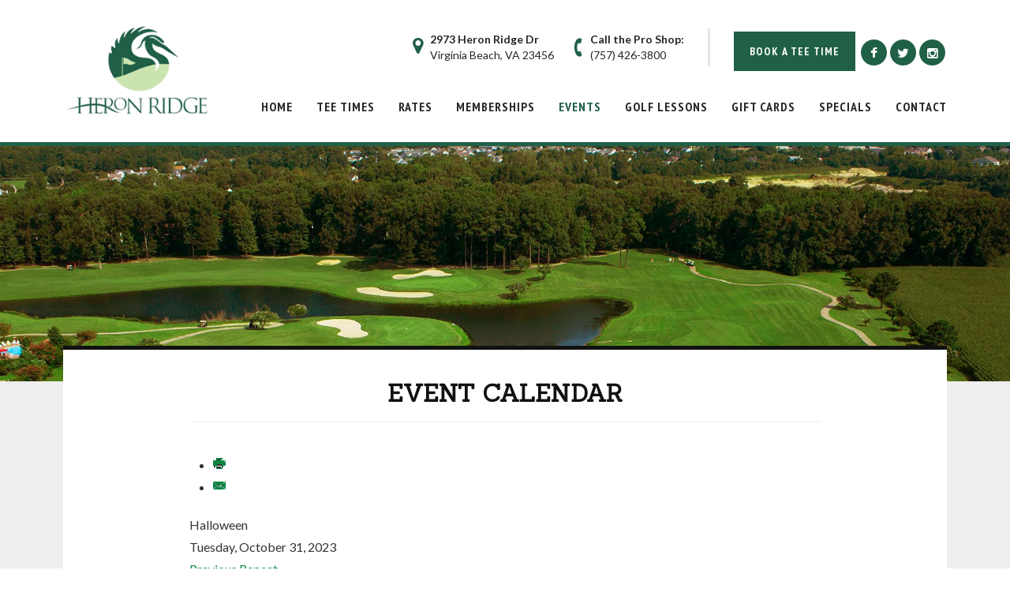

--- FILE ---
content_type: text/html; charset=utf-8
request_url: https://www.heronridge.com/events/events-calendar/eventdetail/266/-/halloween?pop=0
body_size: 3916
content:
<!DOCTYPE HTML>
<html lang="en-gb" dir="ltr"  data-config='{"twitter":0,"plusone":0,"facebook":0,"style":"121"}'>

<head>
<meta http-equiv="X-UA-Compatible" content="IE=edge">
<meta name="viewport" content="width=device-width, initial-scale=1">
<meta charset="utf-8" />
	<base href="https://www.heronridge.com/events/events-calendar/eventdetail/266/-/halloween" />
			<title>Halloween</title>
	<link href="https://www.heronridge.com/index.php?option=com_jevents&amp;task=modlatest.rss&amp;format=feed&amp;type=rss&amp;Itemid=136&amp;modid=0" rel="alternate" type="application/rss+xml" title="RSS 2.0" />
	<link href="https://www.heronridge.com/index.php?option=com_jevents&amp;task=modlatest.rss&amp;format=feed&amp;type=atom&amp;Itemid=136&amp;modid=0" rel="alternate" type="application/atom+xml" title="Atom 1.0" />
	<link href="/templates/yoo_lykka/favicon.ico" rel="shortcut icon" type="image/vnd.microsoft.icon" />
	<link href="/media/com_jevents/css/bootstrap.css" rel="stylesheet" />
	<link href="/media/com_jevents/css/bootstrap-responsive.css" rel="stylesheet" />
	<link href="/components/com_jevents/assets/css/eventsadmin.css?3.4.50" rel="stylesheet" />
	<link href="/components/com_jevents/views/geraint/assets/css/events_css.css?3.4.50" rel="stylesheet" />
	<link href="/components/com_dtregister/assets/css/main.css" rel="stylesheet" />
	<link href="/plugins/system/jcemediabox/css/jcemediabox.min.css?9d108330040bd2b7386ad9c4cf8105fc" rel="stylesheet" />
	<script type="application/json" class="joomla-script-options new">{"csrf.token":"b82ba21d69cc058efc842349e7529c04","system.paths":{"root":"","base":""}}</script>
	<script src="/media/system/js/core.js?c7640c1c662da08b854fb110095e563b"></script>
	<script src="/media/jui/js/jquery.min.js?c7640c1c662da08b854fb110095e563b"></script>
	<script src="/media/jui/js/jquery-noconflict.js?c7640c1c662da08b854fb110095e563b"></script>
	<script src="/media/jui/js/jquery-migrate.min.js?c7640c1c662da08b854fb110095e563b"></script>
	<script src="/media/jui/js/bootstrap.min.js?c7640c1c662da08b854fb110095e563b"></script>
	<script src="/components/com_jevents/assets/js/jQnc.js?3.4.50"></script>
	<script src="/components/com_jevents/assets/js/view_detailJQ.js?3.4.50"></script>
	<script src="/plugins/system/jcemediabox/js/jcemediabox.min.js?1b6e86f0cf3db9f07a84a04e29a794e0"></script>
	<script src="/media/widgetkit/uikit2-c6d9cb2e.js"></script>
	<script src="/media/widgetkit/wk-scripts-f7c13e4f.js"></script>
	<script>
checkJQ();jQuery(document).ready(function(){WFMediaBox.init({"base":"\/","theme":"standard","mediafallback":0,"mediaselector":"audio,video","width":"","height":"","lightbox":0,"shadowbox":0,"icons":1,"overlay":1,"overlay_opacity":0.8000000000000000444089209850062616169452667236328125,"overlay_color":"#000000","transition_speed":500,"close":2,"scrolling":"fixed","labels":{"close":"Close","next":"Next","previous":"Previous","cancel":"Cancel","numbers":"{{numbers}}","numbers_count":"{{current}} of {{total}}"}});});GOOGLE_MAPS_API_KEY = "AIzaSyDReE8GJBO_uzNWATrGPiNB-Qtj5APGHOE";
	</script>

<link rel="apple-touch-icon-precomposed" href="/templates/yoo_lykka/apple_touch_icon.png">
<link rel="stylesheet" href="/templates/yoo_lykka/css/bootstrap.css">
<link rel="stylesheet" href="/templates/yoo_lykka/styles/121/css/theme.css">
<link rel="stylesheet" href="/templates/yoo_lykka/styles/121/css/extensions.css">
<link rel="stylesheet" href="/templates/yoo_lykka/styles/121/css/custom.css">
<script src="/templates/yoo_lykka/warp/vendor/uikit/js/uikit.js"></script>
<script src="/templates/yoo_lykka/warp/vendor/uikit/js/components/autocomplete.js"></script>
<script src="/templates/yoo_lykka/warp/vendor/uikit/js/components/search.js"></script>
<script src="/templates/yoo_lykka/warp/vendor/uikit/js/components/tooltip.js"></script>
<script src="/templates/yoo_lykka/warp/js/social.js"></script>
<script src="/templates/yoo_lykka/js/theme.js"></script>
<link href="https://fonts.googleapis.com/css?family=Lato:300,400,700|PT+Sans+Narrow:400,700|Sanchez" rel="stylesheet">
<link href="//netdna.bootstrapcdn.com/font-awesome/4.1.0/css/font-awesome.min.css" rel="stylesheet">


<meta name="google-site-verification" content="" />

<script>
  (function(i,s,o,g,r,a,m){i['GoogleAnalyticsObject']=r;i[r]=i[r]||function(){
  (i[r].q=i[r].q||[]).push(arguments)},i[r].l=1*new Date();a=s.createElement(o),
  m=s.getElementsByTagName(o)[0];a.async=1;a.src=g;m.parentNode.insertBefore(a,m)
  })(window,document,'script','//www.google-analytics.com/analytics.js','ga');
  ga('create', 'UA-89920486-27', 'heronridge.com');
  ga('send', 'pageview');
</script>

</head>

<body class="tm-noblog">

        <div class="tm-toolbar uk-clearfix">
      <div class="uk-container uk-container-center">
        
                <div class="uk-float-right"><div class="uk-panel icon-phone">
	<div><a href="tel:757-426-3800"><em class="uk-icon-phone uk-icon-small"></em></a></div></div>
<div class="uk-panel">
	<div id="top-info">
<div class="top-address"><em class="uk-icon-map-marker uk-icon-small"></em><strong>2973 Heron Ridge Dr</strong><br />Virginia Beach, VA 23456</div>
<div class="top-phone"><em class="uk-icon-phone uk-icon-small"></em><strong>Call the Pro Shop:</strong><br /><a href="tel:757-426-3800">(757) 426-3800</a></div>
<span class="toolbar-divider"> </span>
<div class="top-buttons"><a class="uk-button  uk-button-primary uk-margin-small-right" href="https://foreupsoftware.com/index.php/booking/22180/10137#teetimes" target="_blank">Book A Tee Time</a></div>
<div class="top-social"><a href="https://www.facebook.com/heronridge" target="_blank" rel="noopener"><em class="uk-icon-facebook uk-icon-small"></em></a><a href="https://twitter.com/Heron_Ridge" target="_blank" rel="noopener"><em class="uk-icon-twitter uk-icon-small"></em></a><a href="https://www.instagram.com/heronridgegolf/" target="_blank" rel="noopener"><em class="uk-icon-instagram uk-icon-small"></em></a></div>
</div></div></div>
        			</div>
    </div>
    

        <nav class="tm-navbar uk-navbar">
		<div class="uk-container uk-container-center">
    <div class="uk-flex uk-flex-middle uk-flex-right">

                <a class="tm-logo uk-hidden-small" href="https://www.heronridge.com">
	<div><img src="/images/default/logo.png" alt="logo" width="212" height="141" /></div></a>
        
                <div class="tm-nav uk-hidden-small">
            <div class="tm-nav-wrapper"><ul class="uk-navbar-nav uk-hidden-small">
<li><a href="/">Home</a></li><li><a href="https://foreupsoftware.com/index.php/booking/22180/10137#teetimes" target="_blank" rel="noopener noreferrer">Tee Times</a></li><li><a href="/rates">Rates</a></li><li><a href="/memberships">Memberships</a></li><li class="uk-parent uk-active" data-uk-dropdown="{'preventflip':'y'}" aria-haspopup="true" aria-expanded="false"><a href="/events">Events</a><div class="uk-dropdown uk-dropdown-navbar uk-dropdown-width-1"><div class="uk-grid uk-dropdown-grid"><div class="uk-width-1-1"><ul class="uk-nav uk-nav-navbar"><li><a href="/events">Events Pricing &amp; Info</a></li><li class="uk-active"><a href="/events/events-calendar">Event Calendar</a></li><li><a href="/events/event-results">Event Results</a></li></ul></div></div></div></li><li class="uk-parent" data-uk-dropdown="{'preventflip':'y'}" aria-haspopup="true" aria-expanded="false"><a href="/golf-lessons">Golf Lessons</a><div class="uk-dropdown uk-dropdown-navbar uk-dropdown-width-1"><div class="uk-grid uk-dropdown-grid"><div class="uk-width-1-1"><ul class="uk-nav uk-nav-navbar"><li><a href="/golf-lessons">Instruction Information</a></li><li><a href="/golf-lessons/handicap-information">Handicap Information</a></li></ul></div></div></div></li><li><a href="/gift-cards" target="_blank">GIFT CARDS</a></li><li><a href="/specials">Specials</a></li><li class="uk-parent" data-uk-dropdown="{'preventflip':'y'}" aria-haspopup="true" aria-expanded="false"><a href="/contact">Contact</a><div class="uk-dropdown uk-dropdown-navbar uk-dropdown-width-1"><div class="uk-grid uk-dropdown-grid"><div class="uk-width-1-1"><ul class="uk-nav uk-nav-navbar"><li><a href="/contact">Contact Us</a></li><li><a href="/exclusive-deals">Receive Exclusive Deals</a></li></ul></div></div></div></li></ul></div>
        </div>
        
                <a href="#offcanvas" class="uk-navbar-toggle uk-visible-small" data-uk-offcanvas></a>
        
        
                <div class="uk-navbar-content uk-navbar-center uk-visible-small"><a class="tm-logo-small" href="https://www.heronridge.com">
	<div><img src="/images/default/logo.png" alt="logo" width="212" height="141" /></div></a></div>
                </div>
			</div>
    </nav>
    
            <div class="tm-block tm-block-top-a tm-block-padding-collapse tm-block-fullwidth">
            <div class="uk-container uk-container-center">
                <section class="tm-top-a uk-grid" data-uk-grid-match="{target:'> div > .uk-panel'}" data-uk-grid-margin><div class="uk-width-1-1">
	<div class="uk-panel uk-panel-header">
<div data-uk-slideshow="{autoplayInterval: 3000}">

    <div class="uk-position-relative">

        <ul class="uk-slideshow">
        
            <li style="min-height: 200px;">

                
                    <img src="/images/slideshows/sub_banner_1.jpg" alt="Sub Banner 1">
                    
                    
                    
                
            </li>

                </ul>

        
        
    </div>

    
</div>
</div></div>
</section>
            </div>
        </div>
    
    
    
    
            <div class="tm-block tm-block-main">
            <div class="uk-container uk-container-center">

                <div class="tm-middle uk-grid" data-uk-grid-match data-uk-grid-margin>

                                        <div class="tm-main uk-width-medium-1-1">

                        
                                                <main class="tm-content">

                            
                            <div id="system-message-container">
</div>
	<!-- Event Calendar and Lists Powered by JEvents //-->
	<div id="jevents">
<div class="contentpaneopen jeventpage  jevbootstrap" id="jevents_header">
		
			<h2 class="contentheading" >Event Calendar</h2>
			<ul class="actions">
				<li class="print-icon">
			<a href="javascript:void(0);" rel="nofollow" onclick="window.open('/events/events-calendar/eventdetail/266/-/-?pop=1&amp;tmpl=component', 'win2', 'status=no,toolbar=no,scrollbars=yes,titlebar=no,menubar=no,resizable=yes,width=600,height=600,directories=no,location=no');" title="Print">
				<span class="icon-print"> </span>
			</a>
			</li> 		<li class="email-icon">
			<a href="javascript:void(0);" rel="nofollow" onclick="javascript:window.open('/component/mailto/?tmpl=component&amp;link=7428f7a050e8750a943da79fa7a7b6104a67e7d1','emailwin','width=400,height=350,menubar=yes,resizable=yes'); return false;" title="EMAIL">
				<span class="icon-envelope"> </span>
			</a>
		</li>
				</ul>
	</div>
<div class="contentpaneopen  jeventpage  jevbootstrap" id="jevents_body">
<div class='jev_pretoolbar'></div><div class="contentpaneopen jev_evdt">    <div class="jev_evdt_header">        <div class="jev_evdt_icons"> </div>
        <div class="jev_evdt_title">Halloween</div>
    </div>
    <div class="jev_eventdetails_body">        <div class="jev_evdt_summary">Tuesday, October 31, 2023 <div class='ev_prevrepeat'><a href='/events/events-calendar/eventdetail/265/-/halloween?pop=0' title='Previous Repeat' class='green'>Previous Repeat</a></div>
<div class='ev_nextrepeat'><a href='/events/events-calendar/eventdetail/267/-/halloween?pop=0' title='Next Repeat' class='green'>Next Repeat</a></div>
</div>
        <div class="jev_evdt_hits"><span class='hitslabel'>Hits</span> : 32377</div>
        <div class="jev_evdt_creator"><span class="creator"> </span></div>
        <div class="jev_evdt_contact"><span class="contact"></span></div>
        <div class="jev_evdt_desc"><div>Happy Halloween!</div>
</div>
        <div class="jev_evdt_location"><span class="location"></span></div>
        <div class="jev_evdt_extrainf"></div>
    </div>
</div>
</div>
</div> <!-- close #jevents //-->

                        </main>
                        
                        
                    </div>
                    
                                                            
                </div>

            </div>
        </div>
    
    
    
    
    
        <footer class="tm-footer uk-text-center">

        <div class="uk-panel">
	<div><img src="/images/default/logo_footer.png" alt="logo footer" width="169" height="113" style="display: block; margin-left: auto; margin-right: auto;" /></div></div>
<div class="uk-panel _menu"><ul class="uk-subnav uk-subnav-line uk-flex-center">
<li><a href="/">Home</a></li><li><a href="https://foreupsoftware.com/index.php/booking/22180/10137#teetimes" target="_blank" rel="noopener noreferrer">Tee Times</a></li><li><a href="/rates">Rates</a></li><li><a href="/memberships">Memberships</a></li><li class="uk-active"><a href="/events">Events</a></li><li><a href="/golf-lessons">Golf Lessons</a></li><li><a href="/gift-cards" target="_blank">GIFT CARDS</a></li><li><a href="/specials">Specials</a></li><li><a href="/contact">Contact</a></li></ul></div>
<div class="uk-panel">
	<p>© 2022 Heron Ridge Golf Club<br>Designed and Hosted by <a href="http://www.1-2-1marketing.com" target="_blank">121 Marketing</a><br><a href="/contact" title="Contact Us">Contact Us</a> | <a href="/site-map" title="Site Map">Site Map</a></p></div>
        
    </footer>
    
    
        <div id="offcanvas" class="uk-offcanvas">
        <div class="uk-offcanvas-bar"><div class="uk-panel">
	<div style="text-align: center;"><a href="/teetimes" class="uk-button" style="margin: 0 auto;">Book a Tee Time</a>
</div></div>
<ul class="uk-nav uk-nav-offcanvas">
<li><a href="/">Home</a></li><li><a href="https://foreupsoftware.com/index.php/booking/22180/10137#teetimes" target="_blank" rel="noopener noreferrer">Tee Times</a></li><li><a href="/rates">Rates</a></li><li><a href="/memberships">Memberships</a></li><li class="uk-parent uk-active"><a href="/events">Events</a><ul class="uk-nav-sub"><li><a href="/events">Events Pricing &amp; Info</a></li><li class="uk-active"><a href="/events/events-calendar">Event Calendar</a></li><li><a href="/events/event-results">Event Results</a></li></ul></li><li class="uk-parent"><a href="/golf-lessons">Golf Lessons</a><ul class="uk-nav-sub"><li><a href="/golf-lessons">Instruction Information</a></li><li><a href="/golf-lessons/handicap-information">Handicap Information</a></li></ul></li><li><a href="/gift-cards" target="_blank">GIFT CARDS</a></li><li><a href="/specials">Specials</a></li><li class="uk-parent"><a href="/contact">Contact</a><ul class="uk-nav-sub"><li><a href="/contact">Contact Us</a></li><li><a href="/exclusive-deals">Receive Exclusive Deals</a></li></ul></li></ul>
<div class="uk-panel">
	<div class="mobile-social"><a href="https://www.facebook.com/heronridge" target="_blank"><em class="uk-icon-facebook uk-icon-small"></em></a><a href="https://twitter.com/Heron_Ridge" target="_blank"><em class="uk-icon-twitter uk-icon-small"></em></a><a href="https://www.instagram.com/heronridgegolf/" target="_blank"><em class="uk-icon-instagram uk-icon-small"></em></a></div></div></div>
    </div>
    
</body>
</html>

--- FILE ---
content_type: text/css
request_url: https://www.heronridge.com/templates/yoo_lykka/styles/121/css/extensions.css
body_size: 77
content:
.uk-form select, .uk-form textarea, .uk-form input:not([type]), .uk-form input[type="text"], .uk-form input[type="password"], .uk-form input[type="datetime"], .uk-form input[type="datetime-local"], .uk-form input[type="date"], .uk-form input[type="month"], .uk-form input[type="time"], .uk-form input[type="week"], .uk-form input[type="number"], .uk-form input[type="email"], .uk-form input[type="url"], .uk-form input[type="search"], .uk-form input[type="tel"], .uk-form input[type="color"] {
    max-width: 100%;
    width: 100% !important;}
		
.uk-accordion-title {padding: 5px 20px;border-radius: 5px;background: #eee;border: 1px solid #d8d8d8;
 
}
ul.category {
    padding-left: 0;
}

h3.uk-accordion-title.uk-active:after {
    content: "\f068";
    float: right;
    font-family: FontAwesome;
    font-size: 12px;
    font-weight: 400;
    color: #585858;
}
h3.uk-accordion-title:after {
    content: "\f067";
    float: right;
    font-family: FontAwesome;
    font-size: 12px;
    font-weight: 400;
    color: #585858;
}

--- FILE ---
content_type: text/css
request_url: https://www.heronridge.com/templates/yoo_lykka/styles/121/css/custom.css
body_size: 3285
content:
/* Copyright (C) YOOtheme GmbH, YOOtheme Proprietary Use License (http://www.yootheme.com/license) */

/* ========================================================================
   Use this file to add custom CSS easily
 ========================================================================== */

body {color: #333;font-weight: 400;}
a, .uk-link,a.ev_link_row:link{color:#088542;}
a.ev_link_row:link {font-size: 15px;}
a:hover {text-decoration: none;color: #2e815f ;}
em {color: #088542;}
h1, h2, h3, h4, h5, h6 {font-weight: bold; text-transform:capitalize;color:#202020; letter-spacing: 1px;}
table.acymailing_form {width: 90%;}
.uk-slideshow-fullscreen, .uk-slideshow-fullscreen > li {height: calc(100vh - 185px);}
h1, .uk-h1 {font-size: 30px;line-height: 30px;}
h2, .uk-h2 {font-size: 25px;line-height: 30px;}

/* Font Family */
body,#top-info,.uk-dropdown-navbar ,.tm-footer,.homepage-buttons  .uk-overlay-panel{font-family: 'Lato', sans-serif;}
h1, h2, h3, h4, h5, h6,.uk-overlay-panel .uk-h1,.uk-article-title, h2.contentheading, .contact-category h1, .page-header h1{font-family: 'Sanchez', serif;}
.uk-button,input.button,.jevbootstrap .btn,.btn-primary, .btn-info, .btn-inverse,input#Send,.btnCal,.rsform-calendar-button,.uk-panel-box h3.uk-panel-title, .uk-panel h3.uk-panel-title,.uk-navbar-nav > li > a,.uk-panel.mobile-buttons .uk-nav-side > li > a ,.tm-footer .uk-subnav > * > * ,.find h1 ,.homepage-buttons .uk-overlay-panel h3   {font-family: 'PT Sans Narrow', sans-serif;}

/* Page settings */
.tm-block {background: #eeeeee;}
.uk-panel-box {background: #fff; background-color: #fff;padding: 0 40px 40px 40px;border: none;}
.tm-content {padding: 40px 0;width: 80%;max-width: 800px;margin: 0 auto;}
.tm-main {padding: 0 40px;background: #fff;background-color: #fff;position: relative}
.homepage .tm-content {width: 88%;text-align: justify;}
.uk-article-title, h2.contentheading,.contact-category h1,.page-header h1{margin-bottom: 40px;
    font-weight: bold;
    color: #111111;
    text-align: center;
    height: 50px;
    letter-spacing: 1px;
    text-transform: uppercase;
    font-size: 30px;
    border-bottom: 2px solid #f7f7f7;
    line-height: 30px;}
.homepage .page-header h1 {margin-bottom: 0px;}
.homepage .uk-article-title {color: #111111; font-weight: bold;text-align: left;}
 section.tm-main-top.uk-grid {padding: 20px 0 0;}
 .tm-middle {padding-top: 40px;    margin-left: 0;}

/* Panels */
.uk-panel-box h3.uk-panel-title, .uk-panel h3.uk-panel-title{position: relative;
    top: 0;
    font-size: 22px;
    width: 80%;
    left: 0;
    margin: 0 -40px 30px -40px;
    padding: 15px 15px 15px 15px;
    background: #111111;
    color: #fff;
    font-weight: 700;
    letter-spacing: 1px;
    display: block;}

 /* top info */
.tm-toolbar { padding: 0; position: absolute; width: 100%;}
#top-info {position: relative; top: 40px; z-index: 5; font-size: 14px;color:#272727;}
.top-address, .top-phone , .top-buttons, .top-social {float: left;margin-left: 30px;   line-height: 20px;color: #272727;}
.top-address {width: 190px;}
.top-address a, .top-phone a {color: #272727;}
.top-address em, .top-phone em { margin:6px 8px; color: #206046; font-size: 24px;   float: left;}
.top-phone em {transform: rotate(45deg);transform-origin: left top 0;margin: 6px -6px 6px 0;}
span.toolbar-divider {float: left;width: 3px;height: 48px;background-color: #e5e5e5;margin: -4px 0 0 30px;}
.top-social { margin: 0;}
.uk-panel.icon-phone {font-size: 15px;z-index: 15;margin: 45px 20px 20px 20px;}

.uk-button,input.button,.jevbootstrap .btn,.btn-primary, .btn-info, .btn-inverse,input#Send,.btnCal,.rsform-calendar-button {color: #fff !important;background-color: #206046 !important;background:#206046;font-weight: bold;letter-spacing: 1px;
text-transform:uppercase;border:none;line-height: 40px;min-height: 40px;font-size: 14px;padding:5px 20px;border-radius:0;text-shadow:none;}
.uk-button:before,.jevbootstrap .btn:before {display:none}
.uk-button:hover, .uk-button:focus,input.button:hover,.jevbootstrap .btn:hover, .jevbootstrap .btn:focus ,.btn-primary:hover, .btn-info:hover, .btn-inverse:hover,.uk-button-primary:hover, .uk-button-primary:focus {color: #FFF; background-color: #2e815f !important;background:#2e815f;}
.uk-icon-twitter, .uk-icon-instagram, .uk-icon-facebook {margin: 10px 2px;border-radius: 50%;text-align: center;width: 33px;height: 33px;line-height: 35px;font-size: 16px;text-decoration: none;color: #fff;background: #206046;}
.form-actions {background: none;}

/*Logo */
.tm-logo img {width: 180px;margin: 0 auto;}
.tm-navbar-small .tm-logo > div {width: 120px; height: 90px;}
.tm-navbar-small .tm-logo img {max-width: 55px;}

/* Menu */
.uk-navbar {background: #fff;width: 100%;border-bottom: 5px solid #206046;}
.uk-navbar-nav {margin-top: 90px;}
.tm-navbar-small .uk-navbar-nav {margin-top: 0;}
.uk-navbar-nav > li > a {height: 90px;line-height: 90px;  font-weight: 700;color: #272727; padding: 0; margin: 0 15px;letter-spacing:1px;font-size:16px;}
.uk-navbar-nav > li.uk-active > a, .uk-navbar-nav > li:hover > a, .uk-navbar-nav > li > a:focus, .uk-navbar-nav > li.uk-open > a {color: #206046;}
.uk-nav-navbar > li.uk-active > a {color: #028053;}
.uk-navbar-nav > li:last-child > a {margin-right: 0;}
.uk-nav-navbar > li > a:hover, .uk-nav-navbar > li > a:focus {color: #828282;}
.uk-dropdown-navbar {margin-top: 0px;background: #FFF; color: #333;text-transform: none; font-weight: 400;}
.uk-dropdown-navbar:before {content: none;}
ul.uk-nav-sub {padding: 0 0 0 5px;}
.uk-nav-navbar > li > a {color: #333; padding: 0;margin: 4px 0px;}
.uk-nav-navbar ul a {color: #004129; padding: 0; font-size: 12px; line-height: 20px;}
.uk-nav-navbar ul a:hover {color: #028053;}
.uk-nav-navbar .uk-nav-header {color: #157DB2;text-transform: none;line-height: 15px;font-size: 12px;padding: 0;margin-top: -5px;}
.uk-navbar-nav > li > a:before {content: none;}

/* Top A */
.uk-overlay-background {background: rgba(0, 0, 0, 0.2);}
.tm-bottom-a .uk-overlay-background {background: rgba(0, 0, 0, 0.35);}
.uk-panel.latest-news:before {margin: 10px 0 40px;content: " ";height: 1px;background: #C5C5C5;border-radius: 5px;box-shadow: 0 0.5px 0 rgba(0, 0, 0, 0.5);display: block;width: 100%;}
.uk-overlay-panel h3{font-weight:400;font-size:60px;padding-bottom: 30px;text-shadow: 0px 2px 3px #000;}
.uk-overlay-panel .uk-h1{font-weight:400;font-size:40px;padding-bottom: 30px;text-shadow: 0px 2px 3px #000;}

/* ACY Module */
.acymailing_module_form .acymailing_introtext {padding-bottom: 25px !important;}
.homepage table.acymailing_form {width: 100%;}
table.acymailing_form {width: 50%;margin: 0 auto;}
section.tm-main-bottom.uk-grid {padding-top: 0;}


/* Homepage Buttons */
.uk-icon-small.uk-icon-arrow-right {position: absolute;right: 0;font-weight: 400;bottom: 0;font-size: 15px;padding: 15px;background: #206046;}
 .homepage-buttons h3.uk-h2.uk-margin-small:after {
   position: absolute;
    content: "\f061";
    font-family: FontAwesome;
    right: 0;
    font-weight: 400;
    bottom: 0;
    z-index: 5;
    font-size: 15px;
    cursor: pointer;
    padding: 8px 20px;
    background: #206046;
    color: #ffffff !important;
    text-shadow: none;
}
.homepage-buttons .uk-overlay-panel h3 {margin: 0;font-size: 28px;text-transform:uppercase;font-weight:700;padding-bottom: 0;}
.homepage-buttons  .uk-overlay-panel{font-size:20px;font-weight:400;text-shadow: 0px 1px 2px #000;}

/* Mobile Buttons*/
.mobile-buttons ul.uk-nav.uk-nav-parent-icon.uk-nav-side > li {width: 49%; margin: 0 .5%; display: inline-block;}
.mobile-buttons ul.uk-nav.uk-nav-parent-icon.uk-nav-side {margin: 0;}
.uk-panel.mobile-buttons .uk-nav-side > li > a {color: #fff;background-color: #206046;font-weight: bold;margin: 5px auto;letter-spacing: 1px;width: 100%;text-transform: uppercase;text-align: center;position: relative;z-index: 0;min-height: 49px;line-height: 49px;padding: 0;vertical-align: middle;}
.uk-panel.mobile-buttons .uk-nav-side > li > a:hover, .uk-panel.mobile-buttons .uk-nav-side > li > a:focus {color: #FFF;background-color: #2e815f  ;outline: none;text-decoration: none;  box-shadow: none;}

/*Bottom C Find*/
.uk-panel.find-connect {margin-top: 20px;}
.find h1 {background: #111111;color: #fff;padding: 25px 40px 25px 40px;font-weight: 700;font-size: 22px;letter-spacing: 1px;margin-bottom: 45px;text-transform: uppercase;}
.find {padding-left: 0;text-align: center;background:#fff;height:380px;  line-height: 15px;}
.find .uk-icon-twitter, .find .uk-icon-instagram, .find .uk-icon-facebook{color: #206046;background: none;font-size: 24px;}

/* Form */
.rsform-block:hover {background: none !important;}

/* Footer */
.tm-footer {line-height: 22px;padding: 45px;background: #111111;color: #fff;font-weight: 400;letter-spacing: 0;font-size: 14px;text-transform: capitalize;}
.tm-footer .uk-panel + .uk-panel {margin-top: 35px;}
.tm-footer .uk-subnav > * > * {color: #fff;text-transform: uppercase;font-weight: 700;letter-spacing: 1px;}
.tm-footer .uk-subnav > * > *:hover, .tm-footer .uk-subnav > * > *:focus, .tm-footer .uk-subnav > .uk-active > * {color: #dedede;}
.uk-subnav-line > :nth-child(n+2):before {margin-right: 10px;border-left: none;content: " | ";height: auto; position: relative;top: -1px;}
.tm-footer a {color: #206046;}
.tm-footer a:hover {color: #2e815f;}

/* Off Canvas */
.mobile-social {margin: 0px 15px 15px 15px;}
.uk-offcanvas-bar {background: #111111;}
.uk-nav-offcanvas .uk-nav-sub {background: #111111;border-top: 1px solid #2d2d2d;border-bottom: 1px solid #2d2d2d;}
html .uk-nav.uk-nav-offcanvas > li.uk-active > a {background: #1f1f1f;color: #ffffff;}
.uk-offcanvas .uk-panel {margin: 0;}
.uk-offcanvas .uk-panel .uk-button {width: 100%; padding: 10px 0 ;}
.uk-navbar-toggle {color: #206046;}
.uk-navbar-toggle:hover, .uk-navbar-toggle:focus {color: #0c9c4f;}

/*Toggle */
.tm-navbar .uk-navbar-toggle {padding: 0;}

/*Highlight*/
::-moz-selection {background: rgb(17, 17, 17);}
::-webkit-selection {background: rgb(17, 17, 17);}
::selection {background: rgb(17, 17, 17);}

/**** Table Adjustment ****/
.uk-article table:not(.yui-calendar):not(.myForm) th + th {
    border-left: 1px solid;
}

.uk-article table:not(.yui-calendar):not(.myForm) th {
    text-align: center;
    border-top: none;
    padding: 15px;
}

.uk-article table:not(.yui-calendar) th {
    background: #206046;
    color: #fff;
}

.uk-article table:not(.yui-calendar):not(.myForm):not(.acymailing_form) td {
    border: 1px solid;
    padding: 8px;
}

/** Store Maintenance Message **/
#content_oc h1 {font-size: 24px;padding-top: 30px;}

/** Tee Time Wrapper Frame **/
.frame-wrapper main.tm-content {
    width: 100%;
    max-width: 1200px;
}

/*Responsive */

@media (min-width: 1220px) {
	.uk-container {max-width: 1200px;}
	.tm-logo {left: 45px;}
	body:not(.homepage) .tm-main {box-shadow: 0 -5px 0px #111111;margin-top: -120px;position: relative;z-index: 1;}
}

@media (max-width: 1219px) {
	.tm-middle {padding-top: 0;}
	.homepage .tm-middle {padding-top: 40px;}
	.top-buttons {display: none;}
	.top-social {margin-left: 15px;}
	.uk-navbar-nav > li > a {margin: 0 5px;font-size: 12px;}
	.headline h1 {font-size: 60px;}
}

@media (min-width: 960px){
	.map {padding-left: 0;}
}

@media (max-width: 959px){
.uk-overlay-panel h3 {line-height: 65px;}
	.uk-navbar-nav > li > a {margin: 0 5px;font-size: 10px;}
	.uk-container {padding: 0 15px;}
	.tm-block {padding-top: 15px;padding-bottom: 15px;}
	.tm-block-padding-collapse {padding: 0;}
	.background-buttons {margin: 15px 0;}
	.tm-main {padding: 0 0px 25px 0;}
	.tm-content {padding-top: 15px;}
}

@media (min-width: 768px){
	.uk-panel.icon-phone {display:none;}
	.homepage .tm-block-top-d, .uk-panel.mobile-buttons {display: none;}
	.tm-navbar .uk-container {position: relative; padding: 0 40px;}
}

@media (max-width: 767px) {
	table.acymailing_form {width: 90%;margin: 0 auto;}
	.tm-main-bottom .uk-panel-box {padding: 0 40px 40px 40px;}
	.tm-navbar .uk-navbar-toggle {margin-top: 25px;}
	#top-info{display:none;}
	.tm-sidebar-a ,.tm-sidebar-b {padding-left: 0px;}
	.find {padding-bottom: 25px;height: auto;}
	.acymailing_introtext {text-align: center;}
	.uk-panel-box h3.uk-panel-title, .uk-panel h3.uk-panel-title {padding: 15px 0;width: 100%;margin:0 -20px 30px 0px;text-align: center;position:absolute;}
	.uk-panel-box {padding: 70px 40px 40px 40px;}
	.uk-title-badge {margin-top: 40px;}
	.homepage .tm-middle {padding-top: 0px;}
  .tm-logo-small svg, .tm-logo-small img {margin-top: -70px;  max-width: 130px;}
  .uk-navbar {height: 110px;width: 100%;}
  .uk-panel.mobile-buttons {display: block;height:auto; padding: 15px 0; margin-top:0px !important;}
  .homepage .tm-block-bottom-a, .uk-panel.homepage-buttons,.headline, .uk-panel._menu {display: none;}
	}
@media (max-width: 538px){
	.uk-overlay-panel h3 {font-size: 50px;}
	.uk-overlay-panel .uk-h1 {font-size: 25px;}
}

@media (max-width: 499px){
	.uk-badge-link .uk-button {width: 100%;}
	.mobile-buttons ul.uk-nav.uk-nav-parent-icon.uk-nav-side > li {width: 98%;display: block;}
}


--- FILE ---
content_type: text/plain
request_url: https://www.google-analytics.com/j/collect?v=1&_v=j102&a=414319616&t=pageview&_s=1&dl=https%3A%2F%2Fwww.heronridge.com%2Fevents%2Fevents-calendar%2Feventdetail%2F266%2F-%2Fhalloween%3Fpop%3D0&ul=en-us%40posix&dt=Halloween&sr=1280x720&vp=1280x720&_u=IEBAAAABAAAAACAAI~&jid=1380831969&gjid=329583795&cid=1472845391.1768815565&tid=UA-89920486-27&_gid=815148968.1768815565&_r=1&_slc=1&z=579438867
body_size: -451
content:
2,cG-66ET32HSNE